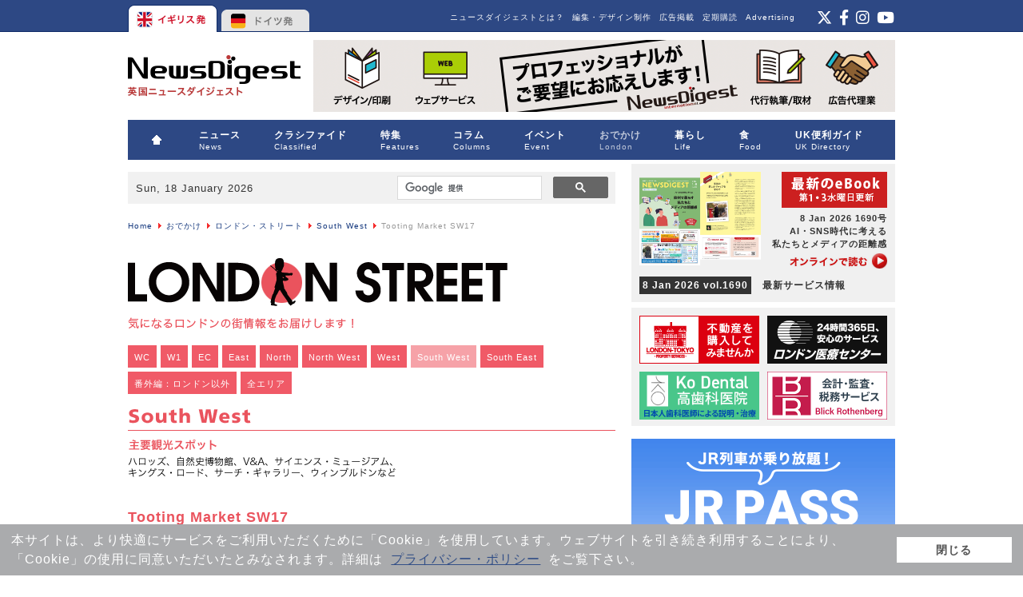

--- FILE ---
content_type: text/html; charset=utf-8
request_url: https://www.news-digest.co.uk/news/london/london-street/south-west/25432-tooting-market-sw17.html
body_size: 16161
content:
<!DOCTYPE html PUBLIC "-//W3C//DTD XHTML 1.0 Transitional//EN"
	"http://www.w3.org/TR/xhtml1/DTD/xhtml1-transitional.dtd">
<html xmlns="http://www.w3.org/1999/xhtml"
	xml:lang="ja-jp" lang="ja-jp" >

<head>
	  <base href="https://www.news-digest.co.uk/news/london/london-street/south-west/25432-tooting-market-sw17.html" />
  <meta http-equiv="content-type" content="text/html; charset=utf-8" />
  <meta name="robots" content="index, follow" />
  <meta name="keywords" content="South West, london" />
  <meta name="title" content="Tooting Market SW17" />
  <meta name="description" content="Tooting Market SW17" />
  <meta name="generator" content="Joomla! 1.5 - Open Source Content Management" />
  <title>Tooting Market SW17 - 英国ニュース、求人、イベント、コラム、レストラン、ロンドン・イギリス情報誌 - 英国ニュースダイジェスト</title>
  <link href="/news/favicon.ico" rel="shortcut icon" type="image/x-icon" />
  <link rel="stylesheet" href="http://www.news-digest.co.uk/news/modules/mod_maximenu_CK/themes/default/css/moo_maximenuH_CK.css" type="text/css" />
  <link rel="stylesheet" href="http://www.news-digest.co.uk/news/modules/mod_maximenu_CK/themes/default/css/maximenuH_CK.php?monid=maximenuCK" type="text/css" />
  <link rel="stylesheet" href="http://www.news-digest.co.uk/news/modules/mod_maximenu_CK/assets/maximenu_CK.css" type="text/css" />
  <style type="text/css">
    <!--

    -->
  </style>
  <script type="text/javascript" src="/news/media/system/js/mootools.js"></script>
  <script type="text/javascript" src="/news/media/system/js/caption.js"></script>
  <script type="text/javascript" src="http://www.news-digest.co.uk/news/modules/mod_maximenu_CK/themes/default/js/maximenu_addon_CK.js"></script>
  <script type="text/javascript">
		window.addEvent('domready', function(){ var JTooltips = new Tips($$('.hasTip'), { maxTitleChars: 50, fixed: false}); });<!--
                        window.addEvent('domready', function() {
                        var sfEls = document.getElementById("maximenuCK").getElementsByTagName("li");
                        for (var i=0; i<sfEls.length; i++) {
	
                            sfEls[i].onmouseover=function() {
                                this.className+=" sfhover";
                            }
		
                            sfEls[i].onmouseout=function() {
                                this.className=this.className.replace(new RegExp(" sfhover\\b"), "");
                            }
                        }
                        });
                        //-->
  </script>
  <meta name="twitter:card" content="summary_large_image">
<meta name="twitter:site" content="@newsdigest" />
<meta property="og:title" content="Northcote Road SW11">
<meta property="og:description" content="地下鉄Tooting Broadway駅から徒歩2分、Tooting Marketを紹介">
<meta property="og:image" content="http://www.news-digest.co.uk/news/images/street/1653/LondonStreet_tootingmarket.jpg" />

	<link rel="stylesheet" href="/news/templates/system/css/system.css" type="text/css" />
	<link rel="stylesheet" href="/news/templates/system/css/general.css" type="text/css" />
	<link rel="stylesheet" href="/news/templates/eikoku/css/template.css" type="text/css" />
        <link href="/news/../../common/common2.css" rel="stylesheet" type="text/css" media="all" />
        <link href="http://www.news-digest.co.uk/news/images/classified/classified.css" rel="stylesheet" type="text/css" media="all" />

        <link rel="stylesheet" type="text/css" href="https://www.news-digest.co.uk/news/images/classified/classified.css">
        <link rel="stylesheet" type="text/css" href="https://www.news-digest.co.uk/common/common2.css">
        <link rel="stylesheet" type="text/css" href="https://www.news-digest.co.uk/news/templates/system/css/general.css">
        <link rel="stylesheet" type="text/css" href="https://www.news-digest.co.uk/news/modules/mod_maximenu_CK/assets/maximenu_CK.css">
        <link rel="stylesheet" type="text/css" href="https://www.news-digest.co.uk/news/modules/mod_maximenu_CK/themes/default/css/maximenuH_CK.php?monid=maximenuCK">
        <link rel="stylesheet" type="text/css" href="https://www.news-digest.co.uk/news/modules/mod_maximenu_CK/themes/default/css/moo_maximenuH_CK.css">
        <link rel="stylesheet" type="text/css" href="https://www.news-digest.co.uk/common/slick/slick-theme.css">
        <link rel="stylesheet" type="text/css" href="https://www.news-digest.co.uk/common/slick/slick.css">
        <link rel="stylesheet" type="text/css" href="https://www.news-digest.co.uk/news/modules/mod_latestnewsplusdate/latestnewsplusdate/style.css">
        <link rel="stylesheet" type="text/css" href="https://www.news-digest.co.uk/news/templates/system/css/system.css">
        <link rel="stylesheet" type="text/css" href="https://www.news-digest.co.uk/news/templates/eikoku/css/template.css">

        <script type="text/javascript" src="/news/../common/pagetop.js" ></script>
        
<meta name="msvalidate.01" content="6013085DEBB4315F0D9516B1CC55D80E" />
        <script type="text/javascript" src="http://www.news-digest.co.uk/common/swfobject.js"></script> 
        <script type="text/javascript" src="http://www.news-digest.co.uk/common/smartRollover.js"></script> 
        <script type="text/javascript" src="http://www.news-digest.co.uk/common/contentslider.js"></script> 
        
<link rel="stylesheet" href="https://maxcdn.bootstrapcdn.com/font-awesome/4.5.0/css/font-awesome.min.css">
<link href="https://cdnjs.cloudflare.com/ajax/libs/font-awesome/6.4.2/css/all.min.css" rel="stylesheet" type="text/css" media="all" />
<link rel="stylesheet" type="text/css" href="/news/../common/slick/slick.css" />
<link rel="stylesheet" type="text/css" href="/news/../common/slick/slick-theme.css" />
<script src="http://code.jquery.com/jquery-1.11.0.min.js" type="text/javascript"></script>
<script src="http://code.jquery.com/jquery-migrate-1.2.1.min.js" type="text/javascript"></script>
<script src="http://www.news-digest.co.uk/common/slick/slick.min.js" type="text/javascript"></script>        
<!-- Google Tag Manager -->
<script>(function(w,d,s,l,i){w[l]=w[l]||[];w[l].push({'gtm.start':
new Date().getTime(),event:'gtm.js'});var f=d.getElementsByTagName(s)[0],
j=d.createElement(s),dl=l!='dataLayer'?'&l='+l:'';j.async=true;j.src=
'https://www.googletagmanager.com/gtm.js?id='+i+dl;f.parentNode.insertBefore(j,f);
})(window,document,'script','dataLayer','GTM-WGFKVNZ');</script>
<!-- End Google Tag Manager -->
<script>
  (function(i,s,o,g,r,a,m){i['GoogleAnalyticsObject']=r;i[r]=i[r]||function(){
  (i[r].q=i[r].q||[]).push(arguments)},i[r].l=1*new Date();a=s.createElement(o),
  m=s.getElementsByTagName(o)[0];a.async=1;a.src=g;m.parentNode.insertBefore(a,m)
  })(window,document,'script','//www.google-analytics.com/analytics.js','ga');

  ga('create', 'UA-548373-1', 'auto');
  ga('send', 'pageview');

</script>
<script type="text/javascript" src="//static.criteo.net/js/ld/publishertag.js"></script>
</head>

<body>
<!-- Google Tag Manager (noscript) -->
<noscript><iframe src="https://www.googletagmanager.com/ns.html?id=GTM-WGFKVNZ"
height="0" width="0" style="display:none;visibility:hidden"></iframe></noscript>
<!-- End Google Tag Manager (noscript) -->
<!-- Start Alexa Certify Javascript -->
<script type="text/javascript">
_atrk_opts = { atrk_acct:"JkMLh1aIE700M/", domain:"news-digest.co.uk",dynamic: true};
(function() { var as = document.createElement('script'); as.type = 'text/javascript'; as.async = true; as.src = "https://d31qbv1cthcecs.cloudfront.net/atrk.js"; var s = document.getElementsByTagName('script')[0];s.parentNode.insertBefore(as, s); })();
</script>
<noscript><img src="https://d5nxst8fruw4z.cloudfront.net/atrk.gif?account=JkMLh1aIE700M/" style="display:none" height="1" width="1" alt="" /></noscript>
<!-- End Alexa Certify Javascript -->

<div id="top_nav">
<ul id="country">
<li><a href="http://www.news-digest.co.uk/news/" class="uk">イギリス</a></li>
<li><a href="http://www.newsdigest.de/newsde/" class="de">ドイツ</a></li>
</ul>

<div id="topright_right">
            		<div class="moduletable_feed">
					<!--<a href="https://www.instagram.com/pickup_london_uk/" target="_blank"><img alt="instagram" height="21" width="24" src="/news/images/stories/icon_insta.png" style="float: right;" /></a> <a href="http://www.facebook.com/eikoku.news.digest" target="_blank"><img alt="Facebook" height="21" width="15" src="/news/images/stories/icon_f.png" style="float: right; margin-right: 5px;" /></a> <a href="https://twitter.com/newsdigest" target="_blank"><img alt="ツイッター" height="21" width="24" src="/news/images/stories/icon_twitter.png" style="float: right; margin-right: 5px;" /></a> <a href="feed://www.news-digest.co.uk/news/component/obrss/64-eikoku-news-digest-rss-feed.html"></a>-->

<div class="sns_feed">
    <a href="https://twitter.com/newsdigest" target="_blank">
        <i class="fab fa-x-twitter"></i>
    </a>
    <a href="http://www.facebook.com/eikoku.news.digest" target="_blank">
        <i class="fab fa-facebook-f"></i>
    </a>
    <a href="https://www.instagram.com/pickup_london_uk/" target="_blank">
        <i class="fab fa-instagram"></i>
    </a>
    <a href="https://www.youtube.com/user/EikokuNews" target="_blank">
        <i class="fab fa-youtube"></i>
    </a>
</div>
<a href="feed://www.news-digest.co.uk/news/component/obrss/64-eikoku-news-digest-rss-feed.html"></a>
<style>
    .sns_feed {
        font-size: 1.2rem;
        text-align: right;
    }

    .sns_feed a {
        color: #fff;
    }

    .sns_feed a:hover {
        color: #999999;
        text-decoration: none;
    }

    .sns_feed a+a {
        margin-left: 2px;
    }
</style>		</div>
	
            </div>
            <div id="topright">
            		<div class="moduletable_ft">
					<ul id="mainlevel_ft"><li><a href="http://newsdigest-group.com/en/advertisement.html" target="_blank" class="mainlevel_ft" >Advertising</a></li><li><a href="http://www.news-digest.co.uk/news/subscription.html" class="mainlevel_ft" >定期購読</a></li><li><a href="http://newsdigest-group.com/advertisement/end.html" target="_blank" class="mainlevel_ft" >広告掲載</a></li><li><a href="http://newsdigest-group.com/services.html" target="_blank" class="mainlevel_ft" >編集・デザイン制作</a></li><li><a href="http://newsdigest-group.com/about-newsdigest/about-eikoku-newsdigest.html" target="_blank" class="mainlevel_ft" >ニュースダイジェストとは？</a></li></ul>		</div>
	
             </div>
</div>

<div id="container">

<div id="superbanner"><a href="http://www.news-digest.co.uk/news/"><img src="/news/templates/eikoku/images/end_logo_dt.png" alt="英国ニュースダイジェスト" class="toplogo" /></a>
		<div class="moduletable">
					<span class="bannergroup">

<span class="banneritem"><a href="https://newsdigest-group.com/services.html" target="_blank" onclick="ga('send','event','sbanner','click','production');"><img src="/news/images/banners/sbanner_productionall202108_2x.gif" alt="ニュースダイジェストの制作業務" width="728" class="gtm_sbanner" label="production" onload="ga('send','event','sbanner','banner_impression','production',{nonInteraction: true});" /></a><span class="clr"></span>
	</span>

</span>		</div>
	
</div>


<div id="menubar">
<!-- debut maximenu_CK, par cedric keiflin sur http://www.joomlack.fr -->
<div class="maximenuCKH" id="maximenuCK" style="z-index:10;">
    <div class="maxiRoundedleft"></div>
    <div class="maxiRoundedcenter">
	<ul class="menu maximenuCK" style="">
		<li class="maximenuCK first item1 level0 " style="z-index : 12000;"><a class="maximenuCK " href="http://www.news-digest.co.uk/news/"><span class="titreCK"><img src="/news/images/stories/home.png" border="0" alt="HOME" align="left" /></span></a>
		</li>
<li class="maximenuCK parent first item307 level0 " style="z-index : 11999;"><a class="maximenuCK " href="/news/news.html"><span class="titreCK">ニュース<span class="descCK">News</span></span></a>
	<div class="floatCK" ><div class="maxidrop-top"><div class="maxidrop-top2"></div></div><div class="maxidrop-main"><div class="maxidrop-main2"><div class="maximenuCK2 first " >
	<ul class="maximenuCK2"><li class="maximenuCK first first item3 level1 " style="z-index : 11998;"><a class="maximenuCK " href="/news/news/uk-news.html"><span class="titreCK">英国発ニュース</span></a>
		</li>
<li class="maximenuCK item676 level1 " style="z-index : 11997;"><a class="maximenuCK " href="/news/news/panorama.html"><span class="titreCK">英国の気になるニュース</span></a>
		</li>
<li class="maximenuCK item4 level1 " style="z-index : 11996;"><a class="maximenuCK " href="/news/news/tabloid.html"><span class="titreCK">英国ゆるニュース</span></a>
		</li>
<li class="maximenuCK item403 level1 " style="z-index : 11995;"><a class="maximenuCK " href="/news/news/pick-up.html"><span class="titreCK">話題のニュース</span></a>
		</li>
<li class="maximenuCK item602 level1 " style="z-index : 11994;"><a class="maximenuCK " href="/news/news/uk-media.html"><span class="titreCK">英国メディアを読み解く</span></a>
		</li>
<li class="maximenuCK parent item5 level1 " style="z-index : 11993;"><a class="maximenuCK " href="/news/news/japan-news.html"><span class="titreCK">英国における日本報道</span></a>
	<div class="floatCK" ><div class="maxidrop-top"><div class="maxidrop-top2"></div></div><div class="maxidrop-main"><div class="maxidrop-main2"><div class="maximenuCK2 first " >
	<ul class="maximenuCK2"><li class="maximenuCK first item479 last level2 " style="z-index : 11992;"><a class="maximenuCK " href="/news/news/japan-news/backnumber.html"><span class="titreCK">バックナンバー</span></a>
	</li>
	</ul>
	<div class="clr"></div></div><div class="clr"></div></div></div><div class="maxidrop-bottom"><div class="maxidrop-bottom2"></div></div></div>
	</li>
	</ul>
	<div class="clr"></div></div><div class="clr"></div></div></div><div class="maxidrop-bottom"><div class="maxidrop-bottom2"></div></div></div>
	</li><li class="maximenuCK parent item309 level0 " style="z-index : 11991;"><a class="maximenuCK " href="/news/classified.html"><span class="titreCK">クラシファイド<span class="descCK">Classified</span></span></a>
	<div class="floatCK" ><div class="maxidrop-top"><div class="maxidrop-top2"></div></div><div class="maxidrop-main"><div class="maxidrop-main2"><div class="maximenuCK2 first " >
	<ul class="maximenuCK2"><li class="maximenuCK first item99 level1 " style="z-index : 11990;"><a class="maximenuCK " href="/news/classified/jobs.html"><span class="titreCK">求人・求職</span></a>
		</li>
<li class="maximenuCK item102 level1 " style="z-index : 11989;"><a class="maximenuCK " href="/news/classified/letting.html"><span class="titreCK">貸家・貸部屋</span></a>
		</li>
<li class="maximenuCK item103 level1 " style="z-index : 11988;"><a class="maximenuCK " href="/news/classified/lessons.html"><span class="titreCK">レッスン</span></a>
		</li>
<li class="maximenuCK item104 level1 " style="z-index : 11987;"><a class="maximenuCK " href="/news/classified/market.html"><span class="titreCK">マーケット</span></a>
		</li>
<li class="maximenuCK item105 level1 " style="z-index : 11986;"><a class="maximenuCK " href="/news/classified/etcetera.html"><span class="titreCK">エトセトラ</span></a>
		</li>
<li class="maximenuCK parent item164 level1 " style="z-index : 11985;"><a class="maximenuCK " href="/news/classified/apply.html"><span class="titreCK">お申し込み / Apply now</span></a>
	<div class="floatCK" ><div class="maxidrop-top"><div class="maxidrop-top2"></div></div><div class="maxidrop-main"><div class="maxidrop-main2"><div class="maximenuCK2 first " >
	<ul class="maximenuCK2"><li class="maximenuCK first item381 level2 " style="z-index : 11984;"><a class="maximenuCK " href="/news/classified/apply/online-jp.html"><span class="titreCK">オンラインお申し込み</span></a>
		</li>
<li class="maximenuCK item387 last level2 " style="z-index : 11983;"><a class="maximenuCK " href="/news/classified/apply/online-en.html"><span class="titreCK">Online Application</span></a>
	</li>
	</ul>
	<div class="clr"></div></div><div class="clr"></div></div></div><div class="maxidrop-bottom"><div class="maxidrop-bottom2"></div></div></div>
	</li>
	</ul>
	<div class="clr"></div></div><div class="clr"></div></div></div><div class="maxidrop-bottom"><div class="maxidrop-bottom2"></div></div></div>
	</li><li class="maximenuCK parent item120 level0 " style="z-index : 11982;"><a class="maximenuCK " href="/news/features.html"><span class="titreCK">特集<span class="descCK">Features</span></span></a>
	<div class="floatCK" ><div class="maxidrop-top"><div class="maxidrop-top2"></div></div><div class="maxidrop-main"><div class="maxidrop-main2"><div class="maximenuCK2 first " >
	<ul class="maximenuCK2"><li class="maximenuCK first item161 level1 " style="z-index : 11981;"><a class="maximenuCK " href="/news/features/backnumber.html"><span class="titreCK">特集バックナンバー</span></a>
		</li>
<li class="maximenuCK item637 level1 " style="z-index : 11980;"><a class="maximenuCK " href="/news/features/uk-brexit.html"><span class="titreCK">英国のEU離脱</span></a>
		</li>
<li class="maximenuCK item562 last level1 " style="z-index : 11979;"><a class="maximenuCK " href="/news/features/queen-elizabeth.html"><span class="titreCK">エリザベス女王・英国王室</span></a>
	</li>
	</ul>
	<div class="clr"></div></div><div class="clr"></div></div></div><div class="maxidrop-bottom"><div class="maxidrop-bottom2"></div></div></div>
	</li><li class="maximenuCK parent item312 level0 " style="z-index : 11978;"><a class="maximenuCK " href="/news/columns.html"><span class="titreCK">コラム<span class="descCK">Columns</span></span></a>
	<div class="floatCK" ><div class="maxidrop-top"><div class="maxidrop-top2"></div></div><div class="maxidrop-main"><div class="maxidrop-main2"><div class="maximenuCK2 first " >
	<ul class="maximenuCK2"><li class="maximenuCK parent first item663 level1 " style="z-index : 11977;"><a class="maximenuCK " href="/news/columns/nhs.html"><span class="titreCK">コロナ時代の医療</span></a>
	<div class="floatCK" ><div class="maxidrop-top"><div class="maxidrop-top2"></div></div><div class="maxidrop-main"><div class="maxidrop-main2"><div class="maximenuCK2 first " >
	<ul class="maximenuCK2"><li class="maximenuCK first item665 last level2 " style="z-index : 11976;"><a class="maximenuCK " href="/news/columns/nhs/nhs-list.html"><span class="titreCK">バックナンバー</span></a>
	</li>
	</ul>
	<div class="clr"></div></div><div class="clr"></div></div></div><div class="maxidrop-bottom"><div class="maxidrop-bottom2"></div></div></div>
	</li><li class="maximenuCK parent item449 level1 " style="z-index : 11975;"><a class="maximenuCK " href="/news/columns/city.html"><span class="titreCK">シティを歩けば世界がみえる</span></a>
	<div class="floatCK" ><div class="maxidrop-top"><div class="maxidrop-top2"></div></div><div class="maxidrop-main"><div class="maxidrop-main2"><div class="maximenuCK2 first " >
	<ul class="maximenuCK2"><li class="maximenuCK first item456 level2 " style="z-index : 11974;"><a class="maximenuCK " href="/news/columns/city/backnumber.html"><span class="titreCK">バックナンバー</span></a>
		</li>
<li class="maximenuCK item690 last level2 " style="z-index : 11973;"><a class="maximenuCK " href="/news/columns/city/city-features.html"><span class="titreCK">特集一覧</span></a>
	</li>
	</ul>
	<div class="clr"></div></div><div class="clr"></div></div></div><div class="maxidrop-bottom"><div class="maxidrop-bottom2"></div></div></div>
	</li><li class="maximenuCK parent item653 level1 " style="z-index : 11972;"><a class="maximenuCK " href="/news/columns/gap.html"><span class="titreCK">英国の愛しきギャップを求めて</span></a>
	<div class="floatCK" ><div class="maxidrop-top"><div class="maxidrop-top2"></div></div><div class="maxidrop-main"><div class="maxidrop-main2"><div class="maximenuCK2 first " >
	<ul class="maximenuCK2"><li class="maximenuCK first item654 last level2 " style="z-index : 11971;"><a class="maximenuCK " href="/news/columns/gap/gap-list.html"><span class="titreCK">バックナンバー</span></a>
	</li>
	</ul>
	<div class="clr"></div></div><div class="clr"></div></div></div><div class="maxidrop-bottom"><div class="maxidrop-bottom2"></div></div></div>
	</li><li class="maximenuCK item644 level1 " style="z-index : 11970;"><a class="maximenuCK " href="/news/columns/review.html"><span class="titreCK">気になる1冊</span></a>
		</li>
<li class="maximenuCK item636 level1 " style="z-index : 11969;"><a class="maximenuCK " href="/news/columns/made-in-britain.html"><span class="titreCK">英国ブランドの物語</span></a>
		</li>
<li class="maximenuCK item685 level1 " style="z-index : 11968;"><a class="maximenuCK " href="/news/columns/supermarket-items-recommended-by-our-staff.html"><span class="titreCK">スーパーで買ってよかったもの</span></a>
		</li>
<li class="maximenuCK parent item388 level1 " style="z-index : 11967;"><a class="maximenuCK " href="/news/columns/bridging-people.html"><span class="titreCK">ブリッジング・ピープル</span></a>
	<div class="floatCK" ><div class="maxidrop-top"><div class="maxidrop-top2"></div></div><div class="maxidrop-main"><div class="maxidrop-main2"><div class="maximenuCK2 first " >
	<ul class="maximenuCK2"><li class="maximenuCK first item411 last level2 " style="z-index : 11966;"><a class="maximenuCK " href="/news/columns/bridging-people/backnumber.html"><span class="titreCK">バックナンバー</span></a>
	</li>
	</ul>
	<div class="clr"></div></div><div class="clr"></div></div></div><div class="maxidrop-bottom"><div class="maxidrop-bottom2"></div></div></div>
	</li><li class="maximenuCK parent item83 level1 " style="z-index : 11965;"><a class="maximenuCK " href="/news/columns/celebrity.html"><span class="titreCK">セレブの部屋</span></a>
	<div class="floatCK" ><div class="maxidrop-top"><div class="maxidrop-top2"></div></div><div class="maxidrop-main"><div class="maxidrop-main2"><div class="maximenuCK2 first " >
	<ul class="maximenuCK2"><li class="maximenuCK first item152 last level2 " style="z-index : 11964;"><a class="maximenuCK " href="/news/columns/celebrity/celebrity-list.html"><span class="titreCK">セレブリスト</span></a>
	</li>
	</ul>
	<div class="clr"></div></div><div class="clr"></div></div></div><div class="maxidrop-bottom"><div class="maxidrop-bottom2"></div></div></div>
	</li><li class="maximenuCK parent item268 level1 " style="z-index : 11963;"><a class="maximenuCK " href="/news/columns/ballet.html"><span class="titreCK">バレエの細道</span></a>
	<div class="floatCK" ><div class="maxidrop-top"><div class="maxidrop-top2"></div></div><div class="maxidrop-main"><div class="maxidrop-main2"><div class="maximenuCK2 first " >
	<ul class="maximenuCK2"><li class="maximenuCK first item271 level2 " style="z-index : 11962;"><a class="maximenuCK " href="/news/columns/ballet/kenta-kura.html"><span class="titreCK">蔵 健太</span></a>
		</li>
<li class="maximenuCK item272 last level2 " style="z-index : 11961;"><a class="maximenuCK " href="/news/columns/ballet/hikaru-kobayashi.html"><span class="titreCK">小林ひかる</span></a>
	</li>
	</ul>
	<div class="clr"></div></div><div class="clr"></div></div></div><div class="maxidrop-bottom"><div class="maxidrop-bottom2"></div></div></div>
	</li><li class="maximenuCK parent item256 level1 " style="z-index : 11960;"><a class="maximenuCK " href="/news/columns/tree-new.html"><span class="titreCK">続・木をみて森もみる</span></a>
	<div class="floatCK" ><div class="maxidrop-top"><div class="maxidrop-top2"></div></div><div class="maxidrop-main"><div class="maxidrop-main2"><div class="maximenuCK2 first " >
	<ul class="maximenuCK2"><li class="maximenuCK first item264 last level2 " style="z-index : 11959;"><a class="maximenuCK " href="/news/columns/tree-new/backnumber.html"><span class="titreCK">バックナンバー</span></a>
	</li>
	</ul>
	<div class="clr"></div></div><div class="clr"></div></div></div><div class="maxidrop-bottom"><div class="maxidrop-bottom2"></div></div></div>
	</li><li class="maximenuCK item257 last level1 " style="z-index : 11958;"><a class="maximenuCK " href="/news/columns/tree.html"><span class="titreCK">木をみて森もみる</span></a>
	</li>
	</ul>
	<div class="clr"></div></div><div class="clr"></div></div></div><div class="maxidrop-bottom"><div class="maxidrop-bottom2"></div></div></div>
	</li><li class="maximenuCK item310 level0 " style="z-index : 11957;"><a class="maximenuCK " href="/news/listing.html"><span class="titreCK">イベント<span class="descCK">Event</span></span></a>
		</li>
<li class="maximenuCK active parent item313 level0 " style="z-index : 11956;"><a class="maximenuCK " href="/news/london.html"><span class="titreCK">おでかけ<span class="descCK">London</span></span></a>
	<div class="floatCK" ><div class="maxidrop-top"><div class="maxidrop-top2"></div></div><div class="maxidrop-main"><div class="maxidrop-main2"><div class="maximenuCK2 first " >
	<ul class="maximenuCK2"><li class="maximenuCK active parent first item97 level1 " style="z-index : 11955;"><a class="maximenuCK " href="/news/london/london-street.html"><span class="titreCK">ロンドン・ストリート<span class="descCK">London Street</span></span></a>
	<div class="floatCK" ><div class="maxidrop-top"><div class="maxidrop-top2"></div></div><div class="maxidrop-main"><div class="maxidrop-main2"><div class="maximenuCK2 first " >
	<ul class="maximenuCK2"><li class="maximenuCK first item233 level2 " style="z-index : 11954;"><a class="maximenuCK " href="/news/london/london-street/east-central.html"><span class="titreCK">East Central</span></a>
		</li>
<li class="maximenuCK item237 level2 " style="z-index : 11953;"><a class="maximenuCK " href="/news/london/london-street/west-central.html"><span class="titreCK">West Central</span></a>
		</li>
<li class="maximenuCK item242 level2 " style="z-index : 11952;"><a class="maximenuCK " href="/news/london/london-street/west-1.html"><span class="titreCK">West 1</span></a>
		</li>
<li class="maximenuCK item234 level2 " style="z-index : 11951;"><a class="maximenuCK " href="/news/london/london-street/east.html"><span class="titreCK">East</span></a>
		</li>
<li class="maximenuCK item235 level2 " style="z-index : 11950;"><a class="maximenuCK " href="/news/london/london-street/north.html"><span class="titreCK">North</span></a>
		</li>
<li class="maximenuCK item239 level2 " style="z-index : 11949;"><a class="maximenuCK " href="/news/london/london-street/north-west.html"><span class="titreCK">North West</span></a>
		</li>
<li class="maximenuCK item238 level2 " style="z-index : 11948;"><a class="maximenuCK " href="/news/london/london-street/west.html"><span class="titreCK">West</span></a>
		</li>
<li class="maximenuCK item236 current active level2 " style="z-index : 11947;"><a class="maximenuCK " href="/news/london/london-street/south-west.html"><span class="titreCK">South West</span></a>
		</li>
<li class="maximenuCK item240 level2 " style="z-index : 11946;"><a class="maximenuCK " href="/news/london/london-street/south-east.html"><span class="titreCK">South East</span></a>
		</li>
<li class="maximenuCK item241 last level2 " style="z-index : 11945;"><a class="maximenuCK " href="/news/london/london-street/other.html"><span class="titreCK">Other</span></a>
	</li>
	</ul>
	<div class="clr"></div></div><div class="clr"></div></div></div><div class="maxidrop-bottom"><div class="maxidrop-bottom2"></div></div></div>
	</li><li class="maximenuCK item600 level1 " style="z-index : 11944;"><a class="maximenuCK " href="/news/london/spot.html"><span class="titreCK">おでかけスポット</span></a>
		</li>
<li class="maximenuCK item627 level1 " style="z-index : 11943;"><a class="maximenuCK " href="/news/london/spot/18296-ice-skating-rinks-in-london.html"><span class="titreCK">アイススケート・リンク</span></a>
		</li>
<li class="maximenuCK item638 level1 " style="z-index : 11942;"><a class="maximenuCK " href="http://www.news-digest.co.uk/news/london/spot/18618-best-sakura-cherry-blossom-in-london.html"><span class="titreCK">ロンドンの桜の名所</span></a>
		</li>
<li class="maximenuCK item631 level1 " style="z-index : 11941;"><a class="maximenuCK " href="http://www.news-digest.co.uk/news/london/spot/11077-autumn-leaves.html"><span class="titreCK">ロンドン近郊の紅葉スポット</span></a>
		</li>
<li class="maximenuCK item470 level1 " style="z-index : 11940;"><a class="maximenuCK " href="/news/london/uk-souvenir.html"><span class="titreCK">英国みやげ探訪</span></a>
		</li>
<li class="maximenuCK item507 level1 " style="z-index : 11939;"><a class="maximenuCK " href="/news/london/london-department-store.html"><span class="titreCK">ロンドンのデパート</span></a>
		</li>
<li class="maximenuCK item498 level1 " style="z-index : 11938;"><a class="maximenuCK " href="/news/london/shopping.html"><span class="titreCK">イギリスのショップ・お土産</span></a>
		</li>
<li class="maximenuCK item523 last level1 " style="z-index : 11937;"><a class="maximenuCK " href="http://www.news-digest.co.uk/news/london/spot/12680-art-works-from-london-galleries.html"><span class="titreCK">ロンドン美術館「この一点」</span></a>
	</li>
	</ul>
	<div class="clr"></div></div><div class="clr"></div></div></div><div class="maxidrop-bottom"><div class="maxidrop-bottom2"></div></div></div>
	</li><li class="maximenuCK parent item314 level0 " style="z-index : 11936;"><a class="maximenuCK " href="/news/life.html"><span class="titreCK">暮らし<span class="descCK">Life</span></span></a>
	<div class="floatCK" ><div class="maxidrop-top"><div class="maxidrop-top2"></div></div><div class="maxidrop-main"><div class="maxidrop-main2"><div class="maximenuCK2 first " >
	<ul class="maximenuCK2"><li class="maximenuCK first item703 level1 " style="z-index : 11935;"><a class="maximenuCK " href="/news/life/from-readers.html"><span class="titreCK">読者の声</span></a>
		</li>
<li class="maximenuCK item702 level1 " style="z-index : 11934;"><a class="maximenuCK " href="/news/life/orr.html"><span class="titreCK"><img src="/news/images/stories/pr.gif" alt="在留届は提出しましたか？" align="left" />在留届は提出しましたか？</span></a>
		</li>
<li class="maximenuCK item699 level1 " style="z-index : 11933;"><a class="maximenuCK " href="/news/life/tote-bag.html"><span class="titreCK"><img src="/news/images/stories/pr.gif" alt="パン柄トートバック販売中" align="left" />パン柄トートバック販売中</span></a>
		</li>
<li class="maximenuCK item698 level1 " style="z-index : 11932;"><a class="maximenuCK " href="/news/life/passport.html"><span class="titreCK">パスポート申請の変更点</span></a>
		</li>
<li class="maximenuCK item697 level1 " style="z-index : 11931;"><a class="maximenuCK " href="/news/life/marketing-globally.html"><span class="titreCK"><img src="/news/images/stories/pr.gif" alt="オンデマンドで渡航手続き" align="left" />オンデマンドで渡航手続き</span></a>
		</li>
<li class="maximenuCK item696 level1 " style="z-index : 11930;"><a class="maximenuCK " href="/news/life/evisa.html"><span class="titreCK">英国eVisaの移行申請方法</span></a>
		</li>
<li class="maximenuCK item693 level1 " style="z-index : 11929;"><a class="maximenuCK " href="/news/life/zenmarket.html"><span class="titreCK"><img src="/news/images/stories/pr.gif" alt="日本の商品をお取り寄せ" align="left" />日本の商品をお取り寄せ</span></a>
		</li>
<li class="maximenuCK item692 level1 " style="z-index : 11928;"><a class="maximenuCK " href="/news/life/jrpass.html"><span class="titreCK"><img src="/news/images/stories/pr.gif" alt="日本人でも使えるJRパス" align="left" />日本人でも使えるJRパス</span></a>
		</li>
<li class="maximenuCK item694 level1 " style="z-index : 11927;"><a class="maximenuCK " href="/news/life/tax-free.html"><span class="titreCK">免税制度が変わりました</span></a>
		</li>
<li class="maximenuCK item677 level1 " style="z-index : 11926;"><a class="maximenuCK " href="/news/life/nord-vpn.html"><span class="titreCK"><img src="/news/images/stories/pr.gif" alt="VPNを利用するには？" align="left" />VPNを利用するには？</span></a>
		</li>
<li class="maximenuCK item544 level1 " style="z-index : 11925;"><a class="maximenuCK " href="/news/life/uk-seikatsu-guide.html"><span class="titreCK"><img src="/news/images/stories/pr.gif" alt="英国・暮らしの手引き" align="left" />英国・暮らしの手引き</span></a>
		</li>
<li class="maximenuCK item700 level1 " style="z-index : 11924;"><a class="maximenuCK " href="/news/life/business-culture-en.html"><span class="titreCK">Business Cultures</span></a>
		</li>
<li class="maximenuCK item645 level1 " style="z-index : 11923;"><a class="maximenuCK " href="/news/life/business-culture.html"><span class="titreCK">ビジネス文化塾</span></a>
		</li>
<li class="maximenuCK item356 level1 " style="z-index : 11922;"><a class="maximenuCK " href="/news/life/education.html"><span class="titreCK"><img src="/news/images/stories/pr.gif" alt="イングランドの教育" align="left" />イングランドの教育</span></a>
		</li>
<li class="maximenuCK parent item84 level1 " style="z-index : 11921;"><a class="maximenuCK " href="/news/life/money.html"><span class="titreCK">マネー教室</span></a>
	<div class="floatCK" ><div class="maxidrop-top"><div class="maxidrop-top2"></div></div><div class="maxidrop-main"><div class="maxidrop-main2"><div class="maximenuCK2 first " >
	<ul class="maximenuCK2"><li class="maximenuCK first item208 last level2 " style="z-index : 11920;"><a class="maximenuCK " href="/news/life/money/backnumber.html"><span class="titreCK">バックナンバー</span></a>
	</li>
	</ul>
	<div class="clr"></div></div><div class="clr"></div></div></div><div class="maxidrop-bottom"><div class="maxidrop-bottom2"></div></div></div>
	</li><li class="maximenuCK parent item259 level1 " style="z-index : 11919;"><a class="maximenuCK " href="/news/life/accounting.html"><span class="titreCK">本当に使える会計</span></a>
	<div class="floatCK" ><div class="maxidrop-top"><div class="maxidrop-top2"></div></div><div class="maxidrop-main"><div class="maxidrop-main2"><div class="maximenuCK2 first " >
	<ul class="maximenuCK2"><li class="maximenuCK first item273 last level2 " style="z-index : 11918;"><a class="maximenuCK " href="/news/life/accounting/backnumber.html"><span class="titreCK">バックナンバー</span></a>
	</li>
	</ul>
	<div class="clr"></div></div><div class="clr"></div></div></div><div class="maxidrop-bottom"><div class="maxidrop-bottom2"></div></div></div>
	</li><li class="maximenuCK parent item353 level1 " style="z-index : 11917;"><a class="maximenuCK " href="/news/life/uk-properties.html"><span class="titreCK">イギリスの不動産</span></a>
	<div class="floatCK" ><div class="maxidrop-top"><div class="maxidrop-top2"></div></div><div class="maxidrop-main"><div class="maxidrop-main2"><div class="maximenuCK2 first " >
	<ul class="maximenuCK2"><li class="maximenuCK first item508 last level2 " style="z-index : 11916;"><a class="maximenuCK " href="/news/life/uk-properties/backnumber.html"><span class="titreCK">バックナンバー</span></a>
	</li>
	</ul>
	<div class="clr"></div></div><div class="clr"></div></div></div><div class="maxidrop-bottom"><div class="maxidrop-bottom2"></div></div></div>
	</li><li class="maximenuCK item615 level1 " style="z-index : 11915;"><a class="maximenuCK " href="/news/life/making-a-will-and-inheritance-tax.html"><span class="titreCK">遺言書と相続税</span></a>
		</li>
<li class="maximenuCK item667 level1 " style="z-index : 11914;"><a class="maximenuCK " href="/news/life/beauty-guide.html"><span class="titreCK"><img src="/news/images/stories/pr.gif" alt="ビューティー＆ヘルス･ガイド" align="left" />ビューティー＆ヘルス･ガイド</span></a>
		</li>
<li class="maximenuCK item689 last level1 " style="z-index : 11913;"><a class="maximenuCK " href="/news/life/moving-abroad.html"><span class="titreCK">帰国の手引き</span></a>
	</li>
	</ul>
	<div class="clr"></div></div><div class="clr"></div></div></div><div class="maxidrop-bottom"><div class="maxidrop-bottom2"></div></div></div>
	</li><li class="maximenuCK parent item451 level0 " style="z-index : 11912;"><a class="maximenuCK " href="/news/gourmet.html"><span class="titreCK">食<span class="descCK">Food</span></span></a>
	<div class="floatCK" ><div class="maxidrop-top"><div class="maxidrop-top2"></div></div><div class="maxidrop-main"><div class="maxidrop-main2"><div class="maximenuCK2 first " >
	<ul class="maximenuCK2"><li class="maximenuCK parent first item551 level1 " style="z-index : 11911;"><a class="maximenuCK " href="/news/gourmet/british-food-and-sweets.html"><span class="titreCK">英国の口福を探して</span></a>
	<div class="floatCK" ><div class="maxidrop-top"><div class="maxidrop-top2"></div></div><div class="maxidrop-main"><div class="maxidrop-main2"><div class="maximenuCK2 first " >
	<ul class="maximenuCK2"><li class="maximenuCK first item563 last level2 " style="z-index : 11910;"><a class="maximenuCK " href="/news/gourmet/british-food-and-sweets/british-food-and-sweets-list.html"><span class="titreCK">英国の口福を探して 記事一覧</span></a>
	</li>
	</ul>
	<div class="clr"></div></div><div class="clr"></div></div></div><div class="maxidrop-bottom"><div class="maxidrop-bottom2"></div></div></div>
	</li><li class="maximenuCK item608 level1 " style="z-index : 11909;"><a class="maximenuCK " href="/news/gourmet/themed-restaurants/9948-london-chocolate-shops.html"><span class="titreCK">ロンドンのチョコレート屋さん</span></a>
		</li>
<li class="maximenuCK item613 level1 " style="z-index : 11908;"><a class="maximenuCK " href="http://www.news-digest.co.uk/news/gourmet/themed-restaurants/13361-pancakes.html"><span class="titreCK">おすすめパンケーキ</span></a>
		</li>
<li class="maximenuCK item642 level1 " style="z-index : 11907;"><a class="maximenuCK " href="/news/gourmet/themed-restaurants.html"><span class="titreCK">テーマ別レストラン特集</span></a>
		</li>
<li class="maximenuCK parent item279 level1 " style="z-index : 11906;"><a class="maximenuCK " href="/news/gourmet/recipe.html"><span class="titreCK">かんたんレシピ</span></a>
	<div class="floatCK" ><div class="maxidrop-top"><div class="maxidrop-top2"></div></div><div class="maxidrop-main"><div class="maxidrop-main2"><div class="maximenuCK2 first " >
	<ul class="maximenuCK2"><li class="maximenuCK first item304 last level2 " style="z-index : 11905;"><a class="maximenuCK " href="/news/gourmet/recipe/backnumber.html"><span class="titreCK">レシピ一覧</span></a>
	</li>
	</ul>
	<div class="clr"></div></div><div class="clr"></div></div></div><div class="maxidrop-bottom"><div class="maxidrop-bottom2"></div></div></div>
	</li>
	</ul>
	<div class="clr"></div></div><div class="clr"></div></div></div><div class="maxidrop-bottom"><div class="maxidrop-bottom2"></div></div></div>
	</li><li class="maximenuCK item639 last level0 " style="z-index : 11904;"><a class="maximenuCK " href="https://guide.news-digest.co.uk"><span class="titreCK">UK便利ガイド<span class="descCK">UK Directory</span></span></a>
	</li>
	<div class="floatCK" ><div class="maxidrop-top"><div class="maxidrop-top2"></div></div><div class="maxidrop-main"><div class="maxidrop-main2"><div class="maximenuCK2 first " >
	<ul class="maximenuCK2"><li class="maximenuCK first item601 level1 " style="z-index : 11902;"><a class="maximenuCK " href="/news/archive/education-in-england.html"><span class="titreCK">育自の時間。</span></a></li>
	</ul>
	<div class="clr"></div></div><div class="clr"></div></div></div><div class="maxidrop-bottom"><div class="maxidrop-bottom2"></div></div></div></li>	</ul>
    </div>
    <div class="maxiRoundedright"></div>
    <div style="clear:both;"></div>
</div>
<div style="clear:both;"></div>
<!-- fin maximenuCK -->

</div>

<div class="main">

<!-- top grey bar-->
<div id="topbar">
Sun, 18 January 2026<div style="float:right;"> 
<div class="searchtop">
<script>
  (function() {
    var cx = '013684661132433195102:vofiycyk4bw';
    var gcse = document.createElement('script');
    gcse.type = 'text/javascript';
    gcse.async = true;
    gcse.src = 'https://cse.google.com/cse.js?cx=' + cx;
    var s = document.getElementsByTagName('script')[0];
    s.parentNode.insertBefore(gcse, s);
  })();
</script>
<gcse:search></gcse:search></div>
<style>
div#___gcse_0 {
    margin: -31px 16px 0 0;
}
</style>
</div>
</div>
<!-- -->

<div class="breadcrumbs"><span class="breadcrumbs pathway">
<a href="http://www.news-digest.co.uk/news/" class="pathway">Home</a> <img src="/news/images/M_images/arrow.png" alt=""  /> <a href="/news/london.html" class="pathway">おでかけ</a> <img src="/news/images/M_images/arrow.png" alt=""  /> <a href="/news/london/london-street.html" class="pathway">ロンドン・ストリート</a> <img src="/news/images/M_images/arrow.png" alt=""  /> <a href="/news/london/london-street/south-west.html" class="pathway">South West</a> <img src="/news/images/M_images/arrow.png" alt=""  /> Tooting Market SW17</span>
</div>

	 

				<div class="moduletable">
					<SCRIPT LANGUAGE="JavaScript">
<!--
function map1(mySrc){
document.myimg1.src=mySrc;
}
//-->
</SCRIPT>
<div id="rollover2">
<h1><img src="http://www.news-digest.co.uk/news/images/street/cat/sw.gif" width="610" name="myimg1" height="287" id="rollover_view" align="right" alt="London Street ロンドンの街情報 - ロンドン南西部 South West" style="padding-bottom:30px" /></h1>
<div class="street-space2">
<ul class="street-left2">
<li><a href="/news/london/london-street/west-central.html" onmouseover="map1('http://www.news-digest.co.uk/news/images/street/cat/wc.gif')" onmouseout="map1('http://www.news-digest.co.uk/news/images/street/cat/sw.gif')" >WC</a></li>
<li><a href="/news/london/london-street/west-1.html" onmouseover="map1('http://www.news-digest.co.uk/news/images/street/cat/west1.gif')" onmouseout="map1('http://www.news-digest.co.uk/news/images/street/cat/sw.gif')">W1</a></li>
<li><a href="/news/london/london-street/east-central.html" onmouseover="map1('http://www.news-digest.co.uk/news/images/street/cat/ec.gif')" onmouseout="map1('http://www.news-digest.co.uk/news/images/street/cat/sw.gif')">EC</a></li>
<li><a href="/news/london/london-street/east.html" onmouseover="map1('http://www.news-digest.co.uk/news/images/street/cat/east.gif')" onmouseout="map1('http://www.news-digest.co.uk/news/images/street/cat/sw.gif')">East </a></li>
<li><a href="/news/london/london-street/north.html" onmouseover="map1('http://www.news-digest.co.uk/news/images/street/cat/north.gif')" onmouseout="map1('http://www.news-digest.co.uk/news/images/street/cat/sw.gif')">North </a></li>
<li><a href="/news/london/london-street/north-west.html" onmouseover="map1('http://www.news-digest.co.uk/news/images/street/cat/nw.gif')" onmouseout="map1('http://www.news-digest.co.uk/news/images/street/cat/sw.gif')" >North West</a></li>
<li><a href="/news/london/london-street/west.html" onmouseover="map1('http://www.news-digest.co.uk/news/images/street/cat/west.gif')" onmouseout="map1('http://www.news-digest.co.uk/news/images/street/cat/sw.gif')">West</a></li>
<li><a href="/news/london/london-street/south-west.html" onmouseover="map1('http://www.news-digest.co.uk/news/images/street/cat/sw.gif')" onmouseout="map1('http://www.news-digest.co.uk/news/images/street/cat/sw.gif')" class="active">South West</a></li>
<li><a href="/news/london/london-street/south-east.html" onmouseover="map1('http://www.news-digest.co.uk/news/images/street/cat/se.gif')" onmouseout="map1('http://www.news-digest.co.uk/news/images/street/cat/sw.gif')">South East</a></li>

<li><a href="/news/london/london-street/other.html" onmouseover="map1('http://www.news-digest.co.uk/news/images/street/cat/other.gif')" onmouseout="map1('http://www.news-digest.co.uk/news/images/street/cat/sw.gif')">番外編：ロンドン以外</a></li>

<li><a href="/news/london/london-street.html">全エリア</a></li>

</ul>
</div>
</div>		</div>
	

<!-- contnets -->

<h2 class="contentheading_pink">
		<a href="/news/london/london-street/south-west/25432-tooting-market-sw17.html" class="contentpagetitle_pink">
		Tooting Market SW17	</a>
	</h2>


<div class="article-tools">
	<div class="article-meta">
	
			<span class="createby">
			20 June 2024 vol.1653		</span>
	
		</div>

	
	</div>


<div class="article-content">




<script src="https://code.jquery.com/jquery-3.5.1.min.js"></script>

<iframe src="https://www.google.com/maps/d/embed?mid=1tddjj_10mX_iZza063yTf3d9cYuCUR4&ehbc=2E312F" width="610" height="200"></iframe>
<p class="pinksalmon"><img src="/news/images/street/tube.png" alt="tube" width="18" height="15" />地下鉄Tooting Broadway駅から徒歩2分</p>

<div id="street">
    <h3><small>1. アートとハートとギフト</small><br /> Love Art</h3>
    <div class="slick2">
        <p class="photo"><img src="/news/images/street/1653/01-01.jpg" width="610" height="400" alt="Love Art" /></p>
        <p class="photo"><img src="/news/images/street/1653/01-02.jpg" width="610" height="400" alt="Love Arte" /></p>
         <p class="photo"><img src="/news/images/street/1653/01-03.jpg" width="610" height="400" alt="Love Art" /></p>
    </div>
 <p>共にアーティストであるジェマさんとクレアさんが立ち上げたアート＆ギフト・ショップ。小さな店内にはアート・プリント、セラミック、カード、文房具、ジュエリー、子ども向け商品など、カラフルでかわいらしい商品がぎっしり。地域コミュニティーを大切に、ロンドンで活躍するアーティストの作品を多く取り扱い、日本人デザイナーの作品もあるそうだ。子ども、大人向けにワークショップも開催されている。</p>
<p>
Unit 24B Tooting Market, <br />
21-23 Tooting High Street SW17 0SN<br />
11:00-17:00<br />
<a href="https://www.loveartclasses.com" target="_blank">www.loveartclasses.com</a>
</p>

    <h3><small>2. マーケットで本格的なイタリアンを</small> <br />Vermicelli Restaurant</h3>
    <div class="slick2">
        <p class="photo"><img src="/news/images/street/1653/02-01.jpg" width="610" height="400" alt="Vermicelli Restaurant" /></p>
        <p class="photo"><img src="/news/images/street/1653/02-02.jpg" width="610" height="400" alt="Vermicelli Restaurant" /></p>
    </div>
    <p>カジュアルなイタリアン・レストラン。ヴェルミチェッリという店名は14世紀のイタリアで作られたパスタの名前から。伝統的なレシピと、新鮮なオーガニック素材にこだわったパスタや軽食を温かなサービスで提供している。さまざまな形のパスタやソースはどれも本格的な味わい。アランチーニやクロケットといったサイド・ディッシュもおいしい。スターター、パスタ、ドリンクが選べる平日のランチセットはお値打ちだ。</p>
 <p>
Unit 11 Tooting Market, <br />
Tooting High Street SW17 0SN<br />
Tel: 020 8672 2888<br />
月〜水12:00-22:00　木〜土 12:00-23:00　日 12:00-21:00<br />
<a href="https://www.vermicelli-restaurants.co.uk" target="_blank">www.vermicelli-restaurants.co.uk</a>
</p>

    <h3><small>3. 秘密にしたくなる？</small> <br /> The Secret Bar</h3>
    <div class="slick2">
        <p class="photo"><img src="/news/images/street/1653/03.jpg" width="610" height="400" alt="The Secret Bar" /></p>
    </div>
    <p>2014年にオープンした家族経営のポルトガル・バー。店内は木製インテリアが多く、どこか懐かしく安心できる、「シークレット」というより「オープン」な雰囲気だ。スタッフはとてもフレンドリー。ポルトガルのビールやワインを中心に、さまざまな国のドリンクが良心的な価格でそろっているのがうれしい。微発泡性の白ワインとサングリアが生ビールのようにサーバーで注がれるのがポルトガル風。</p>
<p>Unit 40 Tooting Market,<br />
21-23 Tooting High Street SW17 8TA<br />
Tel: 0785 758 0731<br />
月〜木 12:00-23:00　金、土 12:00-0:00　日 12:00-23:00<br />
<a href="https://thesecretbar15.wixsite.com/thesecretbar" target="_blank">https://thesecretbar15.wixsite.com/thesecretbar</a>
</p>

    <h3><small>4. ワインの魅力、無限大</small> <br /> Unwined in Tooting</h3>
    <div class="slick2">
        <p class="photo"><img src="/news/images/street/1653/04.jpg" width="610" height="400" alt="Unwined in Tooting" /></p>
    </div>
    <p>2007年にジェイミー・オリバーのレストランで働いていたことで知り合い、料理とワインへの情熱を通して友情を深めたローラさんとキキさんが、2015年にワイン・バーとしてオープン、コロナ禍にオンライン・ショップも充実させ、現在に至る。バーではワイン・テイスティングも含めて、ワインやほかのドリンクとオリーブやチーズなどのスナックを楽しめる。テイスティング・イベントも人気のワインショップ・バーだ。
 </p>
    <p>
Unit 16A Tooting Market, <br />
21-23 Tooting High Street SW17 0SN<br />
Tel: 020 3583 9136<br />
水 12:00-21:30　木12:00-22:00<br />
金・土 12:00-23:00　日 12:00-18:00<br />
<a href="https://unwinedbars.co.uk" target="_blank">https://unwinedbars.co.uk</a><br />
    </p>
    <p class="grey12">取材・文: Sachi Miyata</p>

</div>
<script>
    var $jq2 = jQuery.noConflict();
    $jq2(document).ready(function () {
        $jq2('.slick2').slick({
            dots: true,
        });
    });
</script>

<style>
    #street .slick-dots {
        position: absolute;
        bottom: 0px;
    }

    #street .slick-dots {
        bottom: 0;
    }

    #street .slick-dots li button {
        box-shadow: none;
    }

    #street .slick-prev,
    #street .slick-next {
        background: #fff0;
    }

    #street .slick-next {
        right: 8px;
    }

    #street .slick-prev {
        left: 8px;
        z-index: 1;
    }

    #street .slick-next:before,
    #street .slick-prev:before {
        color: unset;
        z-index: 10;
</style></div>


<span class="article_separator">&nbsp;</span>



	 
				<div class="moduletable">
					<script>
  var cssLinks = document.querySelectorAll("link[rel='stylesheet']");
  var jsScripts = document.querySelectorAll("script[src]");
  var newUrl = "https://"+ window.location.hostname + "/";

  cssLinks.forEach(function(link) {
    var href = link.getAttribute("href");
    if (!href.startsWith("http")) {
      link.setAttribute("href", newUrl + href);
    }
  });

  jsScripts.forEach(function(script) {
    var src = script.getAttribute("src");
    if (!src.startsWith("http")) {
      script.setAttribute("src", newUrl + src);
    }
  });

</script>		</div>
	
 

        	 
        <div class="bottom_latest">
        		<div class="moduletable_latest">
					<h3>最新の記事 - ロンドン・ストリート</h3>
					<ul class="latestnews_latest">
	<li class="latestnews_latest">
		<a href="/news/london/london-street/north/17804-fortis-green-road-n10.html" class="latestnews_latest">
			Fortis Green Road N10</a>
	</li>
	<li class="latestnews_latest">
		<a href="/news/london/london-street/south-east/23911-bermondsey-street-se1.html" class="latestnews_latest">
			Bermondsey Street SE1</a>
	</li>
	<li class="latestnews_latest">
		<a href="/news/london/london-street/west/14982-devonshire-road-w4.html" class="latestnews_latest">
			Devonshire Road W4</a>
	</li>
	<li class="latestnews_latest">
		<a href="/news/london/london-street/west-1/6388-rathbone-place-w1t.html" class="latestnews_latest">
			Rathbone Place W1T</a>
	</li>
	<li class="latestnews_latest">
		<a href="/news/london/london-street/other/19393-paved-court-tw9.html" class="latestnews_latest">
			Paved Court TW9</a>
	</li>
	<li class="latestnews_latest">
		<a href="/news/london/london-street/east/13311-lower-clapton-road-e5.html" class="latestnews_latest">
			Lower Clapton Road E5</a>
	</li>
	<li class="latestnews_latest">
		<a href="/news/london/london-street/west-central/26425-bury-place-wc1.html" class="latestnews_latest">
			Bury Place WC1</a>
	</li>
</ul>		</div>
	</div>
                	 
        <div class="bottom_related">
        		<div class="moduletable_latest">
					<h3>関連記事 - ロンドン・ストリート</h3>
					
 
	<ul class="relateditems_latest">
			<li>
							<a href="/news/london/london-street/south-west/22017-coldharbour-lane-sw9.html" class="fj_relatedplus_latest">
		 	Coldharbour Lane SW9			</a>
		
			

			

				</li>
			<li>
							<a href="/news/london/london-street/south-west/25338-northcote-road-sw11.html" class="fj_relatedplus_latest">
		 	Northcote Road SW11			</a>
		
			

			

				</li>
			<li>
							<a href="/news/london/london-street/west-1/25523-beak-street-w1.html" class="fj_relatedplus_latest">
		 	Beak Street W1			</a>
		
			

			

				</li>
			<li>
							<a href="/news/london/london-street/west-1/25602-berwick-street-w1.html" class="fj_relatedplus_latest">
		 	Berwick Street W1			</a>
		
			

			

				</li>
			<li>
							<a href="/news/london/london-street/west-1/22408-berwick-street-w1f.html" class="fj_relatedplus_latest">
		 	Berwick Street W1F			</a>
		
			

			

				</li>
			<li>
							<a href="/news/london/london-street/west-1/22350-berwick-street-w1f.html" class="fj_relatedplus_latest">
		 	Berwick Street W1F			</a>
		
			

			

				</li>
			<li>
							<a href="/news/london/london-street/east/21876-chatsworth-road-e5-and-e9.html" class="fj_relatedplus_latest">
		 	Chatsworth Road E5&9			</a>
		
			

			

				</li>
	</ul>
		</div>
	</div>
                <!--<br clear="all" />-->
        	 
	<div class="bottom">
				<div class="moduletable">
					<p>＊本文および情報欄の情報は、掲載当時の情報です。</p>		</div>
			<div class="moduletable">
					<div style="min-height:270px;">
    <div style="float: left; margin: 0; padding: 0;">
        <script async src="https://pagead2.googlesyndication.com/pagead/js/adsbygoogle.js?client=ca-pub-5696360347158638" crossorigin="anonymous"></script>
        <!-- スクエア 左下 -->
        <ins class="adsbygoogle" style="display:inline-block;width:300px;height:250px" data-ad-client="ca-pub-5696360347158638" data-ad-slot="6237969910"></ins>
        <script>
            (adsbygoogle = window.adsbygoogle || []).push({});
        </script>
    </div>

    <div style="float: left; margin: 0 0 0 10px; padding: 0;">
        <script async src="https://pagead2.googlesyndication.com/pagead/js/adsbygoogle.js?client=ca-pub-5696360347158638" crossorigin="anonymous"></script>
        <!-- スクエア 右下 -->
        <ins class="adsbygoogle" style="display:inline-block;width:300px;height:250px" data-ad-client="ca-pub-5696360347158638" data-ad-slot="5390852714"></ins>
        <script>
            (adsbygoogle = window.adsbygoogle || []).push({});
        </script>
    </div>
</div>		</div>
			<div class="moduletable">
					<script async src="//pagead2.googlesyndication.com/pagead/js/adsbygoogle.js"></script>
<ins class="adsbygoogle"
     style="display:block"
     data-ad-format="autorelaxed"
     data-ad-client="ca-pub-5696360347158638"
     data-ad-slot="5222989178"></ins>
<script>
     (adsbygoogle = window.adsbygoogle || []).push({});
</script>		</div>
			<div class="moduletable">
					<span class="bannergroup">


</span>		</div>
	
	</div>
</div>

<!-- right col  -->
	<div id="rightcol">
	 
				<div class="moduletable-widepr-directories">
					<span class="bannergroup-widepr-directories">


</span>		</div>
			<div class="moduletable">
					<div id="ebook">
  <a href="/news/ebook.html"
    ><img
      src="/news/images/ebook/ebook_1690.png"
      width="152"
      height="117"
      style="object-fit: cover"
      alt="イギリス最新ニュースから生活情報まで盛りだくさん！今週のeBook"
      border="0"
    />
    <div class="ebook-text">
      8 Jan 2026 1690号<br />AI・SNS時代に考える<br />私たちとメディアの距離感
    </div>
  </a>
</div>		</div>
			<div class="moduletable">
					<div id="ebook_client">
  <a href="/news/client.html"
    ><span class="client_red">8 Jan 2026 vol.1690</span> 最新サービス情報</a
  >
</div>		</div>
	
 	 
  		<div id="prbanner">
        		<div class="moduletable prbanner">
					<span class="bannergroup prbanner">

<span class="banneritem prbanner"><a href="http://www.news-digest.co.uk/adclicks/uk/click.php?id=597" target="_blank" onClick="ga('send','event','prbanner','click','london-tokyo-property');"><img src="/news/images/banners/banner_londontokyo.gif" class="gtm_prbanner" label="london-tokyo-property" alt="不動産を購入してみませんか LONDON-TOKYO" onload="ga('send','event','prbanner','banner_impression','london-tokyo-property',{nonInteraction: true});" /></a><span class="clr"></span>
	</span>
<span class="banneritem prbanner"><a href="http://www.news-digest.co.uk/adclicks/uk/click.php?id=595" target="_blank" onClick="ga('send','event','prbanner','click','london_iryo');"><img src="/news/images/banners/banner_londoniryo.gif" class="gtm_prbanner" alt="24時間365日、安心のサービス ロンドン医療センター" label="london_iryo" onload="ga('send','event','prbanner','banner_impression','london_iryo',{nonInteraction: true});" /></a><span class="clr"></span>
	</span>
<span class="banneritem prbanner"><a href="http://www.news-digest.co.uk/adclicks/uk/click.php?id=621" target="_blank" onClick="ga('send','event','prbanner','click','Ko-Dental');"><img src="/news/images/banners/banner_kodental_202410_2x.gif" class="gtm_prbanner" alt="Ko Dental" label="Ko-Dental" onload="ga('send','event','prbanner','banner_impression','Ko-Dental',{nonInteraction: true});" /></a><span class="clr"></span>
	</span>
<span class="banneritem prbanner"><a href="http://www.news-digest.co.uk/adclicks/uk/click.php?id=596" target="_blank" onClick="ga('send','event','prbanner','click','Blick Rothenberg');"><img src="/news/images/banners/banner_Blick_Rothenberg_202507_2x.gif" class="gtm_prbanner" alt="日系に強い会計事務所 Blick Rothenberg" label="greenback-alan" onload="ga('send','event','prbanner','banner_impression','Blick Rothenberg',{nonInteraction: true});" /></a><span class="clr"></span>
	</span>

</span>		</div>
	
        </div><br clear="all" />
 	
 				<div class="moduletable__sqbanner">
					<span class="bannergroup__sqbanner">

<span class="banneritem__sqbanner"><a href="http://www.news-digest.co.uk/adclicks/uk/click.php?id=593" target="_blank" onClick="ga('send','event','sqbanner','click','JRpass');" class="sqbanner_link" style="margin: 0 0 8px 0; display: block;">
    <img src="/news/images/banners/square_JRpass_202305_2x.gif" alt="JRpass" width="330" class="gtm_sqbanner" label="JRpass" onload="ga('send','event','sqbanner','banner_impression','JRpass',{nonInteraction: true});" /></a>
<style>
.moduletable.module.nobg.-square-top{
text-align: center;
}

.bannergroup .banneritem img {
    display: block;
}
</style><span class="clr"></span>
	</span>
<span class="banneritem__sqbanner"><a href="https://www.news-digest.co.uk/news/life/tote-bag.html" target="_blank" onClick="ga('send','event','sqbanner','click','totton-tote-bag');" class="sqbanner_link">
    <img src="/news/images/banners/sqbanner_Jisha_breadbag_202410.jpg" alt="totton-tote-bag" width="330" class="gtm_sqbanner" label="totton-tote-bag" onload="ga('send','event','sqbanner','banner_impression','totton-tote-bag',{nonInteraction: true});" /></a>
<style>
.moduletable.module.nobg.-square-top{
text-align: center;
}

</style><span class="clr"></span>
	</span>

</span>		</div>
			<div class="moduletable-widepr">
					<span class="bannergroup-widepr">

<span class="banneritem-widepr"><div>
    <a class="gtm_wbanner" label="jisha-subscription" href="/news/subscription.html" target="">
        <img src="/news/images/banners/wbanner_subscribe_2024_2x.png" alt="定期購読" width="330" height="60" height="60"/>
    </a>
</div><span class="clr"></span>
	</span>
<span class="banneritem-widepr"><div>
    <a class="gtm_wbanner" label="jisha-support" href="https://www.paypal.com/donate?hosted_button_id=R4ZPTVMJKUSW6" target="_blank">
        <img src="/news/images/banners/wbanner_donate_2024_2x.png" alt="寄付" width="330" />
    </a>
</div><span class="clr"></span>
	</span>
<span class="banneritem-widepr"><div class="banner-life-guide kikoku">
<a class="gtm_wbanner" label="guide-kikoku" href="http://www.news-digest.co.uk/news/life/moving-abroad.html" onClick="ga('send','event','wbanner','click','guide-kikoku');">帰国の手引き 2025<br /><span>計画通りに準備してスムーズに引越し</span><img src="/news/images/banners/noimg.png" alt="no image" onload="ga('send','event','wbanner','banner_impression','guide-kikokku',{nonInteraction: true});" /></a>
</div>
<style>
body.white .site .banner-life-guide.kikoku {
    box-sizing: border-box;
}

.banner-life-guide.kikoku {
    background: #45A7AC;
}

.banner-life-guide.kikoku:hover{
    background: #45A7AC;
    opacity: .8;
}
</style><span class="clr"></span>
	</span>
<span class="banneritem-widepr"><div class="banner-life-guide shin-seikatsu">
<a class="gtm_wbanner" label="guide-shinseikatsu" href="http://www.news-digest.co.uk/news/life/uk-seikatsu-guide.html" onClick="ga('send','event','wbanner','click','guide-shinseikatsu');">暮らしの手引き 2025<br /><span>英国での新生活を応援！</span><img src="/news/images/banners/noimg.png" alt="no image" onload="ga('send','event','wbanner','banner_impression','guide-shinseikatsu',{nonInteraction: true});" /></a>
</div>
<style>
body.white .site .banner-life-guide.shin-seikatsu {
    box-sizing: border-box;
}

.banner-life-guide.shin-seikatsu {
    background: #CF3533;
}

.banner-life-guide.shin-seikatsu:hover{
    background: #CF3533;
    opacity: .8;
}
</style><span class="clr"></span>
	</span>
<span class="banneritem-widepr"><div class="banner-life-guide shin-seikatsu beauty-guide">
<a class="gtm_wbanner" label="guide-beauty" href="http://www.news-digest.co.uk/news/life/beauty-guide.html" onClick="ga('send','event','wbanner','click','guide-beauty');">Beauty&Health Guide<br /><span>あなたのキレイを引き出す</span><img src="/news/images/banners/noimg.png" alt="no image" onload="ga('send','event','wbanner','banner_impression','guide-beauty',{nonInteraction: true});" /></a>
</div>
<style>
.banner-life-guide.beauty-guide {
background: #49A6DC;
}

.banner-life-guide.beauty-guide a:hover {
    opacity: 0.8;
    background: #49A6DC;
}

.banner-life-guide.shin-seikatsu.beauty-guide:hover {
    background: #49A6DC;
}

body.white .site .banner-life-guide.beauty-guide {
    box-sizing: border-box;
}
</style><span class="clr"></span>
	</span>
<span class="banneritem-widepr"><div class="banner-life-guide shin-seikatsu education-guide">
    <a class="gtm_wbanner" label="guide-education" href="http://www.news-digest.co.uk/news/life/education.html" onClick="ga('send','event','wbanner','click','guide-education');">Education Guide<br /><span>基礎教育&英語教育</span><img src="/news/images/banners/noimg.png" alt="no image" onload="ga('send','event','wbanner','banner_impression','guide-education',{nonInteraction: true});" /></a>
</div>
<style>
    .banner-life-guide.education-guide {
        background: #d66b23;
    }

    .banner-life-guide.education-guide a:hover {
        opacity: 0.8;
        background: #d66b23;
    }

    .banner-life-guide.shin-seikatsu.education-guide:hover {
        background: #d66b23;
    }

    body.white .site .banner-life-guide.education-guide {
        box-sizing: border-box;
    }
</style><span class="clr"></span>
	</span>

</span>		</div>
			<div class="moduletable__restraunt-blog">
					<div style="margin: 4px 0; text-align: center;">
    <a class="gtm_wbanner" label="jisha-restaurants" href="https://restaurants.news-digest.co.uk/" target="_blank">
        <img src="/news/images/banners/wbanner_restaurant_guide_2x.gif" width="330" height="60" />
    </a>
</div>
<div style="margin: 4px 0; text-align: center;">
    <a class="gtm_wbanner" label="jisha-blog" href="https://blog.news-digest.co.uk" target="_blank">
        <img src="/news/images/banners/wbanner_blog_202406_2x.gif" width="330" height="60" alt="ブログ" />
    </a>
</div>
<div style=" margin: 4px 0; text-align: center;">
    <a class="gtm_wbanner" label="jisha-backnumber" href="https://newsdigest-group.com/about-newsdigest/latest-issues.html" target="_blank">
        <img src="/news/images/banners/wbanner_backissue_202406_2x.gif" width="330" height="60" alt="バックナンバー" />
    </a>
</div>		</div>
			<div class="moduletable_right">
					<div align="center">
<script type="text/javascript"><!--
google_ad_client = "ca-pub-5696360347158638";
/* 右カラム300 */
google_ad_slot = "7020154976";
google_ad_width = 300;
google_ad_height = 250;
//-->
</script>
<script type="text/javascript"
src="http://pagead2.googlesyndication.com/pagead/show_ads.js">
</script></div>		</div>
			<div class="moduletable">
					<div class="sns_mobile">
  <a href="https://twitter.com/newsdigest" target="_blank" rel="noopener noreferrer">
      <i class="fab fa-x-twitter"></i>
  </a>
  <a href="http://www.facebook.com/eikoku.news.digest" target="_blank" rel="noopener noreferrer">
      <i class="fab fa-facebook-f"></i>
  </a>
  <a href="https://www.instagram.com/pickup_london_uk/" target="_blank" rel="noopener noreferrer">
      <i class="fab fa-instagram"></i>
  </a>
  <a href="https://www.youtube.com/user/EikokuNews" target="_blank" rel="noopener noreferrer">
      <i class="fab fa-youtube"></i>
  </a>
</div>
<style>
  .sns_mobile {
    display: none;
  }
  body.white .site .sns_mobile {
    display: block;
    font-size: 1.8rem;
    text-align: center;
  }

  body.white .site .sns_mobile a {
  }

  body.white .site .sns_mobile a:hover {
      color: #999999;
      text-decoration: none;
  }

  body.white .site .sns_mobile a+a {
      margin-left: 4px;
  }
</style>		</div>
			<div class="moduletable-widepr">
					<span class="bannergroup-widepr">


</span>		</div>
	
    	
 <div class="right3">
<div id="criteo">
				<div class="moduletable">
					<div style="margin-top: 10px;">
<script src="http://www.tfl.gov.uk/tfl/syndication/widgets/tubemap/tubemap-iframe-stretchy.js" type="text/javascript"></script>
</div>		</div>
	
</div></div>
        </div>
<!-- -->
<script async defer src="https://maps.googleapis.com/maps/api/js?key=AIzaSyCjheDQ-FIrYFuesUBy6ml2r3pu_jDXJZ4&callback=initMap"></script>
<div class="backtotop">
		<div class="moduletable">
					<div class="small pagetop"><a href="#" onclick="backToTop(); return false">ページトップへ戻る ▲</a></div>		</div>
	 
</div>
 <!-- footer -->
<div id="footer">
				<div class="moduletable">
					<ul id="mainlevel_btm"><li><a href="/news/notice.html" class="mainlevel_btm" >お知らせ</a></li><li><a href="https://newsdigest-group.com" target="_blank" class="mainlevel_btm" >会社概要</a></li><li><a href="/news/ebook.html" class="mainlevel_btm" >eBOOK</a></li><li><a href="/news/client.html" class="mainlevel_btm" >サービス情報</a></li><li><a href="http://newsdigest-group.com/contact.html" target="_blank" class="mainlevel_btm" >お問い合わせ</a></li><li><a href="/news/subscription.html" class="mainlevel_btm" >定期購読</a></li><li><a href="/news/sitemap.html" class="mainlevel_btm" >サイトマップ</a></li><li><a href="/news/archive.html" class="mainlevel_btm" >過去の連載</a></li><li><a href="http://newsdigest-group.com/en/about-newsdigest.html" target="_blank" class="mainlevel_btm" >About Us</a></li><li><a href="https://newsdigest-group.com/en/privacy-policy.html" target="_blank" class="mainlevel_btm" >プライバシー・ポリシー</a></li><li><a href="/news/links.html" class="mainlevel_btm" >Links</a></li></ul>		</div>
			<div class="moduletable">
					<p class="copyrights">当ウェブサイトに掲載されている広告は、必ずしも弊社の見解（政治観･宗教観等）を反映するものではありません。また弊社はその内容に対し、責任を負いかねますのでご了承ください。<br />
英国ニュースダイジェストに掲載の記事・写真の無断転載を禁じます。すべての内容は日本の著作権法並びに国際条約により保護されています。<br />Copyright ©
<script type="text/javascript">// <![CDATA[
document.write(new Date().getFullYear())
// ]]></script>
Eikoku News Digest Ltd. All Rights Reserved. Do not duplicate or redistribute in any form.</p>		</div>
	
</div>


<br clear="all" />

<style type="text/css">.cc-window{opacity:1;transition:opacity 1s ease}.cc-window.cc-invisible{opacity:0}.cc-animate.cc-revoke{transition:transform 1s ease}.cc-animate.cc-revoke.cc-top{transform:translateY(-2em)}.cc-animate.cc-revoke.cc-bottom{transform:translateY(2em)}.cc-animate.cc-revoke.cc-active.cc-bottom,.cc-animate.cc-revoke.cc-active.cc-top,.cc-revoke:hover{transform:translateY(0)}.cc-grower{max-height:0;overflow:hidden;transition:max-height 1s}.cc-link,.cc-revoke:hover{text-decoration:underline}.cc-revoke,.cc-window{position:fixed;overflow:hidden;box-sizing:border-box;font-family:Helvetica,Calibri,Arial,sans-serif;font-size:16px;line-height:1.5em;display:-ms-flexbox;display:flex;-ms-flex-wrap:nowrap;flex-wrap:nowrap;z-index:9999}.cc-window.cc-static{position:static}.cc-window.cc-floating{padding:2em;max-width:24em;-ms-flex-direction:column;flex-direction:column}.cc-window.cc-banner{padding:0.5em 0.9em;width:100%;-ms-flex-direction:row;flex-direction:row}.cc-revoke{padding:.5em}.cc-header{font-size:18px;font-weight:700}.cc-btn,.cc-close,.cc-link,.cc-revoke{cursor:pointer}.cc-link{opacity:.8;display:inline-block;padding:.2em}.cc-link:hover{opacity:1}.cc-link:active,.cc-link:visited{color:initial}.cc-btn{display:block;padding:.4em .8em;font-size:.9em;font-weight:700;border-width:2px;border-style:solid;text-align:center;white-space:nowrap}.cc-banner .cc-btn:last-child{min-width:140px}.cc-highlight .cc-btn:first-child{background-color:transparent;border-color:transparent}.cc-highlight .cc-btn:first-child:focus,.cc-highlight .cc-btn:first-child:hover{background-color:transparent;text-decoration:underline}.cc-close{display:block;position:absolute;top:.5em;right:.5em;font-size:1.6em;opacity:.9;line-height:.75}.cc-close:focus,.cc-close:hover{opacity:1}.cc-revoke.cc-top{top:0;left:3em;border-bottom-left-radius:.5em;border-bottom-right-radius:.5em}.cc-revoke.cc-bottom{bottom:0;left:3em;border-top-left-radius:.5em;border-top-right-radius:.5em}.cc-revoke.cc-left{left:3em;right:unset}.cc-revoke.cc-right{right:3em;left:unset}.cc-top{top:1em}.cc-left{left:1em}.cc-right{right:1em}.cc-bottom{bottom:1em}.cc-floating>.cc-link{margin-bottom:1em}.cc-floating .cc-message{display:block;margin-bottom:1em}.cc-window.cc-floating .cc-compliance{-ms-flex:1;flex:1}.cc-window.cc-banner{-ms-flex-align:center;align-items:center}.cc-banner.cc-top{left:0;right:0;top:0}.cc-banner.cc-bottom{left:0;right:0;bottom:0}.cc-banner .cc-message{-ms-flex:1;flex:1;font-weight:400;}.cc-compliance{display:-ms-flexbox;display:flex;-ms-flex-align:center;align-items:center;-ms-flex-line-pack:justify;align-content:space-between}.cc-compliance>.cc-btn{-ms-flex:1;flex:1}.cc-btn+.cc-btn{margin-left:.5em}
    @media print{.cc-revoke,.cc-window{display:none}}@media screen and (max-width:900px){.cc-btn{white-space:normal}}@media screen and (max-width:414px) and (orientation:portrait),screen and (max-width:736px) and (orientation:landscape){.cc-window.cc-top{top:0}.cc-window.cc-bottom{bottom:0}.cc-window.cc-banner,.cc-window.cc-left,.cc-window.cc-right{left:0;right:0}.cc-window.cc-banner{-ms-flex-direction:column;flex-direction:column}.cc-window.cc-banner .cc-compliance{-ms-flex:1;flex:1}.cc-window.cc-floating{max-width:none;padding:12px;}.cc-window .cc-message{margin-bottom:0.5em;font-size: 12px;}.cc-window.cc-banner{-ms-flex-align:unset;align-items:unset}}.cc-floating.cc-theme-classic{padding:1.2em;border-radius:5px}.cc-floating.cc-type-info.cc-theme-classic .cc-compliance{text-align:center;display:inline;-ms-flex:none;flex:none}.cc-theme-classic .cc-btn{border-radius:5px}.cc-theme-classic .cc-btn:last-child{min-width:140px}.cc-floating.cc-type-info.cc-theme-classic .cc-btn{display:inline-block}.cc-compliance>.cc-btn{padding: 2px 0;}.cc-theme-edgeless.cc-window{padding:0}.cc-floating.cc-theme-edgeless .cc-message{margin:2em 2em 1.5em}.cc-banner.cc-theme-edgeless .cc-btn{margin:0;padding:.8em 1.8em;height:100%}.cc-banner.cc-theme-edgeless .cc-message{margin-left:1em}.cc-floating.cc-theme-edgeless .cc-btn+.cc-btn{margin-left:0}.cc-window-c-target{margin:0 5px; opacity: .8; text-decoration: underline;}
</style>
  <script src="//cdnjs.cloudflare.com/ajax/libs/cookieconsent2/3.0.3/cookieconsent.min.js"></script>
  <script>
  var href = "https://newsdigest-group.com/en/privacy-policy.html"; //link to privacy policy page
  window.addEventListener("load", function(){
  window.cookieconsent.initialise({
    "cookie": {
      "expiryDays": 365 //minimum is 1, default is 365
    },
    "showLink": false, //true or false. if false it won't show the link next to the message
    "palette": {
      "popup": {
        "background": "#aaabad", //popup's background color
        "text": "#ffffff" //basic text color
      },
      "button": {
        "background": "#ffffff", //button's background color
        "text": "#545454" //button's text color
      }
    },
    "content": {
      "message": "本サイトは、より快適にサービスをご利用いただくために「Cookie」を使用しています。ウェブサイトを引き続き利用することにより、「Cookie」の使用に同意いただいたとみなされます。詳細は <a href='"+href+"' target='_blank' class='cc-window-c-target'>プライバシー・ポリシー</a> をご覧下さい。",
      "dismiss": "閉じる", //このテキストボタンをクリックすると、ポップアップが閉じる
      //"href": "https:",
      //"link": "Learn more?" //text of link
    }
  })});
</script>

</div>


 <script src="https://cdn.jsdelivr.net/npm/slick-carousel@1.8.1/slick/slick.min.js"></script>
 <script src="https://www.news-digest.co.uk/news/images/top-slider.js"></script>
</body>


<script type="text/javascript">
<!--
$r=encodeURIComponent(document.referrer);
$t=encodeURIComponent(document.title);
document.write('<img src="https://newsdigest-group.com/w3a/end/writelog.php?ref='+$r+'&pttl='+$t+'" width="1" height="1" / >');
//-->
</script>
<noscript><img src="https://newsdigest-group.com/w3a/end/writelog.php?ref=" alt="" / ></noscript>


</html>

--- FILE ---
content_type: text/html; charset=utf-8
request_url: https://www.google.com/recaptcha/api2/aframe
body_size: 75
content:
<!DOCTYPE HTML><html><head><meta http-equiv="content-type" content="text/html; charset=UTF-8"></head><body><script nonce="-j4S-OCy2ywQ_ZcVp8EZsQ">/** Anti-fraud and anti-abuse applications only. See google.com/recaptcha */ try{var clients={'sodar':'https://pagead2.googlesyndication.com/pagead/sodar?'};window.addEventListener("message",function(a){try{if(a.source===window.parent){var b=JSON.parse(a.data);var c=clients[b['id']];if(c){var d=document.createElement('img');d.src=c+b['params']+'&rc='+(localStorage.getItem("rc::a")?sessionStorage.getItem("rc::b"):"");window.document.body.appendChild(d);sessionStorage.setItem("rc::e",parseInt(sessionStorage.getItem("rc::e")||0)+1);localStorage.setItem("rc::h",'1768764809169');}}}catch(b){}});window.parent.postMessage("_grecaptcha_ready", "*");}catch(b){}</script></body></html>

--- FILE ---
content_type: text/css
request_url: https://www.news-digest.co.uk/news/modules/mod_maximenu_CK/themes/default/css/maximenuH_CK.php?monid=maximenuCK
body_size: 1512
content:

.clr {clear:both;}

/**

** global styles

**/



/* container style */

div#maximenuCK ul.maximenuCK {
    background : #2d4884;
    height : 30px;
    padding : 10px 5px;
    margin : 0;
    font-size: 10px;
    z-index: 11;
    

}



div#maximenuCK ul.maximenuCK li.maximenuCK {
    background : none;
    list-style : none;
    border : none;
    padding: 10px;
}



/* link image style */

div#maximenuCK ul.maximenuCK li.maximenuCK>a img {
    margin : 3px;
    border : none;
}



/* img style without link (in separator) */

div#maximenuCK ul.maximenuCK li.maximenuCK img {
    border : none;
}



div#maximenuCK ul.maximenuCK li a.maximenuCK,

div#maximenuCK ul.maximenuCK li span.separator {
    text-decoration : none;
    text-indent : 2px;
    height : 27px;
    outline : none;
    background : none;
    border : none;
    padding : 0;
    cursor : pointer;
    color : #FFF;
}



/* separator item */

div#maximenuCK ul.maximenuCK li span.separator {



}



/**

** active items

**/



/* current item title and description */

div#maximenuCK ul.maximenuCK li.current>a span {

    color : #999;
    
}



/* current item title when mouseover */

div#maximenuCK ul.maximenuCK li.current>a:hover span.titreCK {

	color : #999;

}



/* current item description when mouseover */

div#maximenuCK ul.maximenuCK li.current>a:hover span.descCK {

    color : #999;


}



/* active parent title */

div#maximenuCK ul.maximenuCK li.active>a span.titreCK {
    color : #333;
    filter: alpha(opacity=70);
    -moz-opacity:0.70;
    opacity:0.70;
    
}



/* active parent description */

div#maximenuCK ul.maximenuCK li.active>a span.descCK {

color : #333;

}



/**

** first level items

**/



div#maximenuCK ul.maximenuCK li.level0 {

    padding : 0 20px;
    
    color : #333;

}



/* first level item title */

div#maximenuCK ul.maximenuCK li.level0>a span.titreCK,

div#maximenuCK ul.maximenuCK li.level0>span.separator span.titreCK {

    color : #FFF;

}



/* first level item description */

div#maximenuCK ul.maximenuCK li.level0>a span.descCK {

    color : #FFF;

}



/* first level item link */

div#maximenuCK ul.maximenuCK li.parent.level0>a,

div#maximenuCK ul.maximenuCK li.parent.level0>span {

   
    color : #999;

}



/* parent style level 0 */

div#maximenuCK ul.maximenuCK li.parent.level0 li.parent {

    background : url(../images/maxi_arrow1.png) center right no-repeat;

}



/**

** items title and descriptions

**/



/* item title */

div#maximenuCK span.titreCK {
    color : #666;
    display : block;
    text-transform : none;
    font-weight : bold;
    font-size : 12px;
    line-height : 18px;
    text-decoration : none;
    height : 30px;
    float : none !important;
    float : left;
}



/* item description */

div#maximenuCK span.descCK {
    color : #666;
    display : block;
    text-transform : none;
    font-size : 10px;
    font-weight : normal;
    text-decoration : none;
    height : 30px;
    line-height : 12px;
    float : none !important;
    float : left;
}



/* item title when mouseover */

div#maximenuCK ul.maximenuCK  a:hover span.titreCK {
    color : #ae3636;
    filter: alpha(opacity=70);
    -moz-opacity:0.70;
    opacity:0.70;

}



/**

** child items

**/



/* child item title */

div#maximenuCK ul.maximenuCK2  a.maximenuCK {
    width : 185px;
}



div#maximenuCK ul.maximenuCK2 li a.maximenuCK,

div#maximenuCK ul.maximenuCK2 li span.separator {
    text-decoration : none;
    width : 190px;
    margin : 0 auto 0 auto;
    padding : 0;
}



/* child item block */

div#maximenuCK ul.maximenuCK ul.maximenuCK2 {
    background : #FFF;
    margin : 3px 0 0 0;
    padding : 0;
    border : none;
    color : #333;
    width : 190px; /* important for Chrome and Safari compatibility */
    z-index: 12;
}



div#maximenuCK ul.maximenuCK2 li.maximenuCK {
    width : 190px;
    padding : 0;
    border : none;
    margin : 0;
    background : none;
}



/* child item container  */

div#maximenuCK ul.maximenuCK li div.floatCK {
    background : #FFF;
    border-top : 1px solid #2d4884;
    border-bottom : 2px solid #2d4884;
    border-right : 2px solid #2d4884;
    border-left : 1px solid #2d4884;
    color : #333;
    padding : 5px 3px 5px 5px;
    margin-top : 9px;
    margin-left : -10px;
}

span.titreCK:hover {
    color: #c1c9d9!important;
}

li.level1 span.titreCK:hover {
    color: #2d4884!important;
}

/**

** module style

**/



div#maximenuCK div.maximenuCK_mod {

    width : 190px;

    padding : 0;

    overflow : hidden;

    color : #ddd;

    white-space : normal;

}



div#maximenuCK div.maximenuCK_mod div.moduletable {

    border : none;

    background : none;

}



div#maximenuCK div.maximenuCK_mod  fieldset{

    width : 190px;

    padding : 0;

    margin : 0 auto;

    overflow : hidden;

    background : #1a1a1a;

    border : none;

}



div#maximenuCK ul.maximenuCK2 div.maximenuCK_mod a {

    border : none;

    margin : 0;

    padding : 0;

    display : inline;

    background : #1a1a1a;

    color : #888;

    font-weight : normal;

}



div#maximenuCK ul.maximenuCK2 div.maximenuCK_mod a:hover {

    color : #ae3636;

}



/* module title */

div#maximenuCK ul.maximenuCK div.maximenuCK_mod h3 {

    font-size : 14px;

    color : #aaa;

    font-weight : normal;

    background : #444;

    margin : 5px 0 0 0;

    padding : 3px 0 3px 0;

}



div#maximenuCK ul.maximenuCK2 div.maximenuCK_mod ul {

    margin : 0;

    padding : 0;


    background : none;

    border : none;

    text-align : left;

}



div#maximenuCK ul.maximenuCK2 div.maximenuCK_mod li {

    margin : 0 0 0 15px;

    padding : 0;

    background : none;

    border : none;

    text-align : left;

    font-size : 11px;

    float : none;

    display : block;


    white-space : normal;

}



/* login module */

div#maximenuCK ul.maximenuCK2 div.maximenuCK_mod #form-login ul {

    left : 0;

    margin : 0;

    padding : 0;

    width : 170px;

}



div#maximenuCK ul.maximenuCK2 div.maximenuCK_mod #form-login ul li {

    margin : 2px 0;

    padding : 0 5px;

    height : 20px;

    background : #1a1a1a;

}





/**

** columns width & child position

**/



/* child blocks position (from level2 to n) */

div#maximenuCK ul.maximenuCK li.maximenuCK div.floatCK div.floatCK {

    margin : -32px 0 0 180px;

}



/* margin for overflown elements that rolls to the left */

div#maximenuCK ul.maximenuCK li.maximenuCK div.floatCK div.floatCK.fixRight  {

    margin-right : 190px;

}



/* default width */

div#maximenuCK ul.maximenuCK li div.floatCK {


}



/* 2 cols width */

div#maximenuCK ul.maximenuCK li div.cols2 {
width:360px;

}



div#maximenuCK ul.maximenuCK li div.cols2>div.maximenuCK2 {

    width : 50%;

}



/* 3 cols width */

div#maximenuCK ul.maximenuCK li div.cols3 {

    width : 580px;

}



div#maximenuCK ul.maximenuCK li div.cols3>div.maximenuCK2 {

    width : 33%;

}



/* 4 cols width */

div#maximenuCK ul.maximenuCK li div.cols4 {

    width : 720px;

}



div#maximenuCK ul.maximenuCK li div.cols4>div.maximenuCK2 {

    width : 25%;

}







/**

** fancy parameters

**/



div#maximenuCK .maxiFancybackground {

    list-style : none;

}



div#maximenuCK .maxiFancybackground .maxiFancycenter {

    background: url('../images/fancy_bg.png') repeat-x top left;

    height : 34px;

}



div#maximenuCK .maxiFancybackground .maxiFancyleft {



}



div#maximenuCK .maxiFancybackground .maxiFancyright {



}



/**

** rounded style

**/



/* global container */

div#maximenuCK div.maxiRoundedleft {



}



div#maximenuCK div.maxiRoundedcenter {



}



div#maximenuCK div.maxiRoundedright {



}



/* child container */

div#maximenuCK div.maxidrop-top {



}



div#maximenuCK div.maxidrop-main {



}



div#maximenuCK div.maxidrop-bottom {



}





